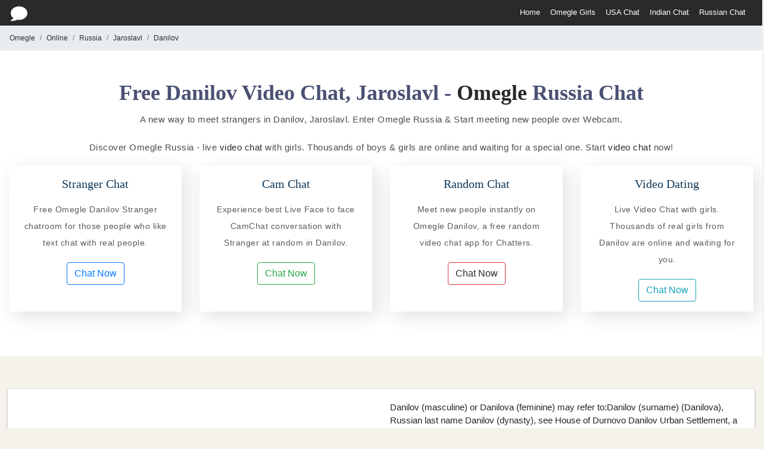

--- FILE ---
content_type: text/html; charset=UTF-8
request_url: https://omegle-chat.com/russia/jaroslavl/danilov-chat-room
body_size: 6202
content:
<!DOCTYPE html>
<html>
<head>
    <link href="/favicon.ico" type="image/x-icon" rel="icon"/><link href="/favicon.ico" type="image/x-icon" rel="shortcut icon"/>    <title>
        Free Danilov Video Chat, Jaroslavl - Omegle Russia Chat    </title>
    <!-- Required meta tags -->
    <meta charset="utf-8">
    <meta name="viewport" content="width=device-width, initial-scale=1, shrink-to-fit=no">
    <link rel="stylesheet" rel="preload" href="https://maxcdn.bootstrapcdn.com/bootstrap/4.0.0/css/bootstrap.min.css" as="style" crossorigin="anonymous" onload="this.rel='stylesheet'">
    
    
	<link rel="stylesheet" href="/css/styles.css"/>
	<link rel="stylesheet" href="/css/theme.css"/>
    <script src="https://code.jquery.com/jquery-3.2.1.min.js"></script>
    <script src="https://cdnjs.cloudflare.com/ajax/libs/popper.js/1.12.9/umd/popper.min.js" integrity="sha384-ApNbgh9B+Y1QKtv3Rn7W3mgPxhU9K/ScQsAP7hUibX39j7fakFPskvXusvfa0b4Q" crossorigin="anonymous"></script>
    <script src="https://maxcdn.bootstrapcdn.com/bootstrap/4.0.0/js/bootstrap.min.js" integrity="sha384-JZR6Spejh4U02d8jOt6vLEHfe/JQGiRRSQQxSfFWpi1MquVdAyjUar5+76PVCmYl" crossorigin="anonymous"></script>
    <script src="https://cdn.jsdelivr.net/npm/js-cookie@beta/dist/js.cookie.min.js"></script>

    <link rel="canonical" href="https://omegle-chat.com/russia/jaroslavl/danilov-chat-room">

    <script data-ad-client="ca-pub-1836458829083774" async src="https://pagead2.googlesyndication.com/pagead/js/adsbygoogle.js"></script>
    
    <meta name="description" content="A new way to meet people in Danilov, Jaroslavl Enter Omegle Russia &amp; Start chatting now. live video chat with girls. Thousands of boys &amp; girls are online in Danilov"/><meta name="keywords" content="Keywords: Omegle, Camchat, omegle chat, chat random, random chat, stranger chat, strangermeetup, meetup, video chat, online chat, free chat, chatroulette, chat, coomeet, talk to stranger"/><meta name="image" content="https://cdn.imglly.com/assets/t_img/site/talk-to-girl-2269807.jpg"/><meta property="og:title" content="Free Danilov Video Chat, Jaroslavl - Omegle Russia Chat"/><meta property="og:meta-title" content="Free Danilov Video Chat, Jaroslavl - Omegle Russia Chat"/><meta property="og:description" content="A new way to meet people in Danilov , Jaroslavl Enter Omegle Russia &amp; Start chatting now. live video chat with girls. Thousands of boys &amp; girls are online inDanilov"/><meta property="og:image" content="https://cdn.imglly.com/assets/t_img/site/talk-to-girl-2269807.jpg"/><meta property="twitter:card" content="summary"/><meta property="twitter:description" content="A new way to meet people in Danilov , Jaroslavl Enter Omegle Russia &amp; Start chatting now. live video chat with girls. Thousands of boys &amp; girls are online inDanilov"/><meta property="twitter:title" content="Free Danilov Video Chat, Jaroslavl - Omegle Russia Chat"/><meta property="twitter:image" content="https://cdn.imglly.com/assets/t_img/site/talk-to-girl-2269807.jpg"/>        </head>

<body>
    <header class="top-nav d-none d-sm-none d-md-none d-lg-block">
    <div class="container header-m">
        <div class="logo-wrap">
            <a href="/"> 
                <?xml version="1.0" encoding="iso-8859-1"?>
                <svg version="1.1" id="Capa_1" xmlns="http://www.w3.org/2000/svg" xmlns:xlink="http://www.w3.org/1999/xlink" x="0px" y="0px"
                    viewBox="0 0 512 512" style="enable-background:new 0 0 512 512;" xml:space="preserve">
                <path style="fill:#fff;" d="M256,31.344c-141.152,0-256,93.312-256,208c0,58.592,29.824,113.536,82.304,152.832
                    c-15.744,23.2-39.104,47.936-70.144,55.648c-7.424,1.856-12.512,8.672-12.128,16.32s6.08,13.952,13.664,15.04
                    c1.152,0.16,10.656,1.472,26.272,1.472c32.48,0,91.328-5.696,155.968-39.168c19.168,3.872,39.328,5.856,60.064,5.856
                    c141.152,0,256-93.312,256-208S397.152,31.344,256,31.344z"/>
                <g>
                </g>
                <g>
                </g>
                </svg>
            </a>
        </div>
        <div class="search-wrap-main d-none d-lg-block d-md-block"></div>
        <div class="float__right_profile pt-2">
            <div class="dropdown">
                <a class="menu_link" href="/">Home</a>
            </div>
            <div  class="dropdown">
                <a href="https://omeglegirls.org/" class=menu_link>Omegle Girls</a>
            </div>
            <div  class="dropdown">
                <a class="menu_link" href="https://omegle-chat.com/united-states-chat-room">USA Chat</a>
            </div>
            <div  class="dropdown">
                <a class="menu_link" href="https://omegle-chat.com/india-chat-room">Indian Chat</a>
            </div>
            <div  class="dropdown">
                <a class="menu_link" href="https://omegle-chat.com/russia-chat-room">Russian Chat</a>
            </div>
            <!-- <div  class="dropdown">
                <a class="menu_link" href="https://omegle.webcam/blog">Blog</a>
            </div> -->
        </div>
    </div>
</header>
<!-- small screen navbar -->
<header class="top-nav d-lg-none d-sm-block">
    <ul class="nav nav-fill pt-2">
        <li class="nav-item dropdown">
            <a class="menu_link" href="/">Home</a>
        </li>
        <li class="nav-item dropdown">
            <a href="https://app.omegle.webcam/" class=menu_link>Chat Rooms</a>
        </li>
        <li class="nav-item dropdown">
            <a class="menu_link" href="https://app.omegle.webcam/Chatroulette">Chatroulette</a>
        </li>
        <li class="nav-item dropdown">
            <a href="https://app.omegle.webcam/" class=menu_link>Chat Rooms</a>
        </li>
        <li class="nav-item dropdown">
        <a class="menu_link" href="https://app.omegle.webcam/Chatrandom">Chatrandom</a>
        </li>
        <li class="nav-item dropdown">
            <a class="menu_link" href="https://app.omegle.webcam/Flirty">Flirty Cams</a>
        </li>
        <li class="nav-item dropdown">
            <a class="menu_link" href="https://omegle.webcam/blog">Blog</a>
        </li>
    </ul>
</header>    <!-- Toast -->
    <div class="clearfix"><style>
.btn-outline-danger:hover {
    color: #fff!important;
    background-color: #dc3545;
    border-color: #dc3545;
}
</style>
<div class="element_20">
    <ol class="breadcrumb mb-0 font_12">
        <li class="breadcrumb-item active"><a href="/">Omegle</a></li>
        <li class="breadcrumb-item active"><a href="/">Online</a></li>
        <li class="breadcrumb-item active" aria-current="page"><a href="/russia-chat-room">Russia</a></li>
        <li class="breadcrumb-item active" aria-current="page"><a href="/russia/jaroslavl-chat-room">Jaroslavl</a></li>
        <li class="breadcrumb-item" aria-current="page">Danilov</li>
    </ol>
    <div class="para_spacer section1 light_white_bg">
        <div class="container">
            <div class="text-center">
                <h2 class="h2_heading">Free Danilov Video Chat, Jaroslavl -<a href='https://omegle.webcam/' target = '_blank' rel = ''> Omegle </a>Russia Chat</h2>
                <p class="text_dark">A new way to meet strangers in Danilov, Jaroslavl. Enter Omegle Russia & Start meeting new people over Webcam.</p>
                <p class="text_dark">Discover Omegle Russia - live<a href='https://chatliv.com/' target = '_blank' rel = ''> video chat </a>with girls. Thousands of boys & girls are online and waiting for a special one. Start<a href='https://chatliv.com/' target = '_blank' rel = ''> video chat </a>now!</p>
            </div>
            <div class="card-deck">
                <div class="card box_features-content border-0">
                    <div>
                        <h3>Stranger Chat</h3>
                        <p>Free Omegle Danilov Stranger chatroom for those people who like text chat with real people.</p>
                        <button action="1" type="button" class="coomeet_container_click_me btn btn-outline-primary action-button">Chat Now</button>
                    </div>
                </div>
                <div class="card box_features-content border-0">
                    <div>
                        <h3>Cam Chat</h3>
                        <p>Experience best Live Face to face CamChat conversation with Stranger at random in Danilov.</p>
                        <button action="2" type="button" class="coomeet_container_click_me btn btn-outline-success action-button">Chat Now</button>
                    </div>
                </div>
                <div class="card box_features-content border-0">
                    <div>
                        <h3>Random Chat</h3>
                        <p>Meet new people instantly on Omegle Danilov, a free random video chat app for Chatters.</p>
                        <a  href="https://app.omegle.webcam/Danilov" type="button" class=" btn btn-outline-danger action-button" title="E-Chat">Chat Now</a>
                        </div>
                </div>
                <div class="card box_features-content border-0">
                    <div>
                        <h3>Video Dating</h3>
                        <p>Live Video Chat with girls. Thousands of real girls from Danilov are online and waiting for you.</p>
                        <button action="4" type="button" class="coomeet_container_click_me btn btn-outline-info action-button">Chat Now</button>
                    </div>
                </div>
            </div>
        </div>    </div>
    <div class="container p-54">
        <div class="row pb-35"> 
            <div class="col-md-12">
                <div class="section_panel">
                    <div class="section1">
                        <div class="panel-cont">
                            <div class="row">
                                <div class="col-md-6">
                                                                </div>
                                <div class="col-md-6 font_15">
                                    Danilov (masculine) or Danilova (feminine) may refer to:Danilov (surname) (Danilova), Russian last name
Danilov (dynasty), see House of Durnovo
Danilov Urban Settlement, a municipal formation which the town of district significance of Danilov in Danilovsky District of Yaroslavl Oblast, Russia is incorporated as
Danilov, several inhabited localities in Russia
Danilov Monastery, a monastery in Moscow, Russia
                                </div>
                            </div>
                        </div>
                    </div>
                </div>
            </div>
        </div>
        <div class="spacer_20">
            <div class="text-center">
                <h2 class="h2_heading">More Chat Rooms in Jaroslavl</h2>
                <p class="text_dark pb-35">A-List of top prime cities in Jaroslavl, Russia. You can also find other cities in Jaroslavl below here.</p>
            </div>
            <div class="row">
                                    <div class="col-sm-12 col-md-6 col-lg-3">
                        <ul class="list-group list-group-flush">
                            <li class="list-group-item country-list-item">
                                <a href="/russia/jaroslavl/rostov-chat-room">Rostov</a>                            </li> 
                        </ul>   
                    </div>
                                    <div class="col-sm-12 col-md-6 col-lg-3">
                        <ul class="list-group list-group-flush">
                            <li class="list-group-item country-list-item">
                                <a href="/russia/jaroslavl/uglich-chat-room">Uglich</a>                            </li> 
                        </ul>   
                    </div>
                                    <div class="col-sm-12 col-md-6 col-lg-3">
                        <ul class="list-group list-group-flush">
                            <li class="list-group-item country-list-item">
                                <a href="/russia/jaroslavl/tutajev-chat-room">Tutajev</a>                            </li> 
                        </ul>   
                    </div>
                                    <div class="col-sm-12 col-md-6 col-lg-3">
                        <ul class="list-group list-group-flush">
                            <li class="list-group-item country-list-item">
                                <a href="/russia/jaroslavl/rybinsk-chat-room">Rybinsk</a>                            </li> 
                        </ul>   
                    </div>
                                    <div class="col-sm-12 col-md-6 col-lg-3">
                        <ul class="list-group list-group-flush">
                            <li class="list-group-item country-list-item">
                                <a href="/russia/jaroslavl/pereslavl-zalesskij-chat-room">Pereslavl-Zalesskij</a>                            </li> 
                        </ul>   
                    </div>
                                    <div class="col-sm-12 col-md-6 col-lg-3">
                        <ul class="list-group list-group-flush">
                            <li class="list-group-item country-list-item">
                                <a href="/russia/jaroslavl/gavrilov-jam-chat-room">Gavrilov-Jam</a>                            </li> 
                        </ul>   
                    </div>
                                    <div class="col-sm-12 col-md-6 col-lg-3">
                        <ul class="list-group list-group-flush">
                            <li class="list-group-item country-list-item">
                                <a href="/russia/jaroslavl/jaroslavl-chat-room">Jaroslavl</a>                            </li> 
                        </ul>   
                    </div>
                            </div>
        </div>
    </div>
    <div class="para_spacer section1 light_white_bg">
        <div class="container">
            <div class="text-center">
                <h2 class="h2_heading">Omegle features</h2>
                <p class="text_dark pb-35">We here at<a href='https://omegle.webcam/' target = '_blank' rel = ''> Omegle </a>trying our best to present you with the best chatting experience. Following are the features of Online Omegle chatrooms.</p>
            </div>
            <div class="card-deck">
                <div class="card box_features-content border-0">
                    <div class="text-left">
                        <h3 class="text-left">Instant login or Signup</h3>
                        <p>We know how important your time is nowadays. Our effort are endless to make your experience better day by day.  In this process, we are using Facebook & Google Login app. You do not need to fill the complete registration form. Just click on Facebook or Google button as per your preference, allow the app & login instantly.</p>
                    </div>
                </div>
                <div class="card box_features-content border-0">
                    <div class="text-left">
                        <h3 class="text-left">Mobile-Friendly Omegle Chat</h3>
                        <p>Omegle Online Chatrooms are using next-generation web technology to deliver chat service. Our Chatting App is fully responsive and easily accessible from all devices available in the market. However, still, we are working hard to improve our application and give a better chat experience in future too..</p>
                    </div>
                </div>
                
                <div class="card box_features-content border-0">
                    <div class="text-left">
                        <h3 class="text-left">Stranger, Anonymous Chatting</h3>
                        <p><a href='https://e-camgirls.com/camchat.php' target = '_blank' rel = ''> Talk to strangers </a>in Omegle Anonymously always. Omegle is a stranger chat site. Everyone is Stranger in Omegle. There are very few chances that you will meet the same person again while doing chatting.
                            Stranger anonymous chatting is becoming a popular way of chatting online.
                            People like fun; meeting new strangers in chat is a new fun, which always gives a different type of excitement like exploring new wold of characters, traditions & different languages.
                        </p>
                    </div>
                </div>
            </div>
            <div class="card-deck spacer_20">
                <div class="card box_features-content border-0">
                    <div class="text-left">
                        <h3 class="text-left">Spam and Robots free Chat</h3>
                        <p>Omegle Chat is free from spam user. You may have noticed many other chat site. Whenever you connected with new user, the same type of message comes in your chatbox, which you saw last time. Our primary focus is to make our chatrooms spam-free and robots free. Chat robots are those program which were programmed to send message and viruses to chat users online all day and night 24x7 and 365 days. To fight with that type of challenge, we made many changes. We removed login without registration and guest chatting from the chat app. Now only real Stranger can enter into chat by using Google and Facebook login system. Your security is our priority, and it help us to make chatting cleaner and safer for you.</p>
                    </div>
                </div>
                <div class="card box_features-content border-0">
                    <div class="text-left">
                        <h3 class="text-left">CooMeet Roulette Chat</h3>
                        <p><a href='https://omegle.us.com/CooMeet' target = '_blank' rel = ''> CooMeet </a>is next-generation roulette chat platform. We are happy to announce that we are an Affiliate Partner of CooMeet. Here we allow our chat user to use their service on our website. We have no doubt CooMeet is best to find a perfect match for online video dating and chatting. CooMeet video app always connects you with whom you wanted to talk. That means if you are a man and interested in girl, Chatroulette app always connect you with a stranger girl. There are many moderators in CooMeet and continuously monitoring user to make chat experience clean and pleasant. But the most important point is CooMeet is a Premium Chat App. You always need to purchase premium minutes to chat with strangers.
                            It is our responsibility to educate our users, before making any purchase, please go through their terms and aggrement, you will find those links under the CooMeet Chat App.
                        </p>
                    </div>
                </div>
                <div class="card box_features-content border-0">
                    <div class="text-left">
                        <h3 class="text-left">100% Free Random Chat</h3>
                        <p>In Omegle Webcam, random text chat service presented by eChats Social Network. E-Chat is a popular chat site. Before using random chat, you can visit their website for more information here: e-chats.com. Once you logged in, you can use their whole Stranger Social Network to find strangers all over the world. In simple words, E-Chats is a new Facebook for Strangers. Millions of registered user, Send friends request to stranger, Send messages to online and offline friends free.</p>
                        <p>We are using their random chat app to make our user chat experience better. Omegle Stranger Meetup and Stranger Chat is 100% free to use now and forever.</p>
                    </div>
                </div>
            </div>
            <div class="card-deck spacer_20">
                <div class="card box_features-content border-0">
                    <div class="text-left">
                        <h3 class="text-left">Free Video Calls</h3>
                        <p> As technology is improving, a new area of Connectivity is also emerging with better transmission of communications between two people without any borders or limitations. Nowadays, video calls are the most used way to talk everywhere on a phone or tablet or laptop. Omegle provides free video call service to make with a stranger online.
                            When two chatters interact live face to face at the same time sitting in different places known as video call. This video call service is used by almost every chatter in Omegle daily.
                        </p>
                    </div>
                </div>
                <div class="card box_features-content border-0">
                    <div class="text-left">
                        <h3 class="text-left">Share pictures & videos</h3>
                        <p>Chat with photos and videos in Omegle chatrooms free. Text chat is a simple mode of communication while chatting online. Sometimes it becomes interesting to express emotions through images or videos because many times, a single image can tell a whole story correctly without writing thousands of lines. In Omegle, We allow Chatters to share pictures and videos while interacting with strangers in a free random chatroom.</p>
                    </div>
                </div>
                <div class="card box_features-content border-0">
                    <div class="text-left">
                        <h3 class="text-left">Gateway to the new World</h3>
                        <p>A new Gateway for the World is Omegle. People are real; there are no doubles faces. No one require to hide their characters because no one knows with whom they were going to meet next in Omegle Chat. This sense gives them a chance to become who they are. There is nothing to hide from anyone; you can also become who you are without thinking extra thought, if you are interested in a new experice. It is an adventurous chat gateway, and Everything is on you what you are looking for, All doors are open to explore the World virtually online.</p>
                    </div>
                </div>
            </div>
        </div>
    </div></div>
<script async>
    $('document').ready(function(){
        $('.action-button').on('click', function(){
            Cookies.set('script', $(this).attr('action'));
            window.location.reload();
            var windowHeight = $(window).height()
            $('.main-section').css({'height': windowHeight-53})
        });
        })
</script>
<!-- Pop Up Goes Here -->
</div>
    <footer class="footer-short pb-3 light_white_bg p-16">
    <div class="container">
        <!--end of row-->
        <div class="row">
            <div class="col">
                <small>© 2021 omegle-chat.com All Rights Reserved</small>
            </div>
            <!--end of col-->
        </div>
        <!--end of row-->
    </div>
</footer>
    <!-- Go to www.addthis.com/dashboard to customize your tools -->
    <script type="text/javascript" src="//s7.addthis.com/js/300/addthis_widget.js#pubid=ra-591031a978e90329"></script>

    <!-- Global Site Tag (gtag.js) - Google Analytics -->
    <script async src="https://www.googletagmanager.com/gtag/js?id=UA-106069806-1"></script>
    <script>
        window.dataLayer = window.dataLayer || [];
        function gtag(){dataLayer.push(arguments)};
        gtag('js', new Date());

        gtag('config', 'UA-106069806-1');
    </script>
<script defer src="https://static.cloudflareinsights.com/beacon.min.js/vcd15cbe7772f49c399c6a5babf22c1241717689176015" integrity="sha512-ZpsOmlRQV6y907TI0dKBHq9Md29nnaEIPlkf84rnaERnq6zvWvPUqr2ft8M1aS28oN72PdrCzSjY4U6VaAw1EQ==" data-cf-beacon='{"version":"2024.11.0","token":"bacecceb380b44c4851ea46a0d0c9d71","r":1,"server_timing":{"name":{"cfCacheStatus":true,"cfEdge":true,"cfExtPri":true,"cfL4":true,"cfOrigin":true,"cfSpeedBrain":true},"location_startswith":null}}' crossorigin="anonymous"></script>
</body>
</html>


--- FILE ---
content_type: text/html; charset=utf-8
request_url: https://www.google.com/recaptcha/api2/aframe
body_size: 266
content:
<!DOCTYPE HTML><html><head><meta http-equiv="content-type" content="text/html; charset=UTF-8"></head><body><script nonce="NCJJglD7IfrYeknFuDZHPg">/** Anti-fraud and anti-abuse applications only. See google.com/recaptcha */ try{var clients={'sodar':'https://pagead2.googlesyndication.com/pagead/sodar?'};window.addEventListener("message",function(a){try{if(a.source===window.parent){var b=JSON.parse(a.data);var c=clients[b['id']];if(c){var d=document.createElement('img');d.src=c+b['params']+'&rc='+(localStorage.getItem("rc::a")?sessionStorage.getItem("rc::b"):"");window.document.body.appendChild(d);sessionStorage.setItem("rc::e",parseInt(sessionStorage.getItem("rc::e")||0)+1);localStorage.setItem("rc::h",'1769528488846');}}}catch(b){}});window.parent.postMessage("_grecaptcha_ready", "*");}catch(b){}</script></body></html>